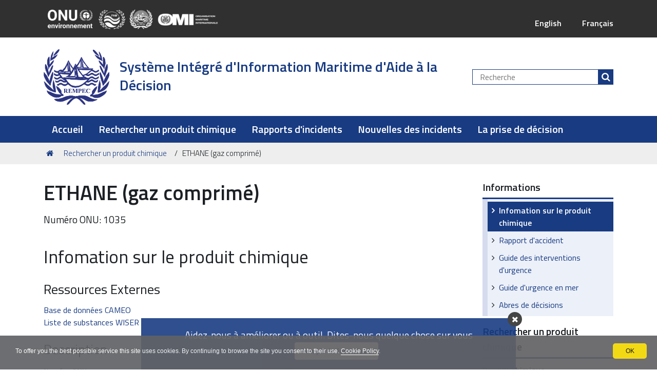

--- FILE ---
content_type: text/html;charset=utf-8
request_url: https://midsis.rempec.org/fr/rechercher-un-produit-chimique/ethane-gaz-comprime?set_language=fr
body_size: 10698
content:
<!DOCTYPE html>
<html xmlns="http://www.w3.org/1999/xhtml" lang="fr" xml:lang="fr">
  <head><meta http-equiv="Content-Type" content="text/html; charset=UTF-8" /><link rel="alternate" hreflang="en" href="https://midsis.rempec.org/en/find-chemical/ethane-compressed-gas" /><link rel="alternate" hreflang="fr" href="https://midsis.rempec.org/fr/rechercher-un-produit-chimique/ethane-gaz-comprime" /><link rel="canonical" href="https://midsis.rempec.org/fr/rechercher-un-produit-chimique/ethane-gaz-comprime" /><link rel="search" href="https://midsis.rempec.org/fr/@@search" title="Recherche dans ce site" /><link rel="stylesheet" type="text/css" href="https://midsis.rempec.org/++plone++production/++unique++2021-10-20T15:06:37.428359/default.css" data-bundle="production" /><link rel="stylesheet" type="text/css" href="https://midsis.rempec.org/++plone++static/++unique++2019-01-08%2019%3A06%3A58/plone-compiled.css" data-bundle="plone" /><link rel="stylesheet" type="text/css" href="https://midsis.rempec.org/++theme++rempec.midsistheme2020/css/rempec-midsistheme2020-bundle.css?version=2021-10-19%2014%3A13%3A19.635049" data-bundle="rempec-midsistheme2020-css-bundle" /><link rel="stylesheet" type="text/css" href="https://midsis.rempec.org/++plone++rer.cookieconsent/++unique++2020-12-18%2010%3A06%3A13.814996/cookiepolicy.css" data-bundle="rer.cookieconsent-bundle" /><link rel="stylesheet" type="text/css" href="https://midsis.rempec.org/++plone++patternslib/++unique++2019-11-15%2015%3A51%3A16.449116/bundle-leaflet-compiled.css" data-bundle="bundle-leaflet" /><link rel="stylesheet" type="text/css" href="https://midsis.rempec.org/++plone++rempec.midsis.core/++unique++2022-12-20%2014%3A46%3A02.652065/css/rempec-midsis-core-chemical-bundle-compiled.min.css" data-bundle="rempec-midsis-core-chemical-bundle" /><link rel="stylesheet" type="text/css" href="https://midsis.rempec.org/++theme++rempec.midsistheme2020/css/fontawesome.css?version=2021-10-19%2014%3A13%3A19.631049" data-bundle="fontawesome" /><script type="text/collective.jsconfiguration.xml" id="cookieconsent-banner-configuration-label"><banner-configuration>
    <accept>OK</accept>
	<reject>Reject</reject>
</banner-configuration>
</script><script type="text/collective.jsconfiguration.json" id="cookieconsent-banner-configuration">{"accept_on_click": true, "cookie_consent_configuration": [{"lang": "en", "privacy_link_url": "https://midsis.rempec.org/en/privacy", "text": "To offer you the best possible service this site uses cookies. By continuing to browse the site you consent to their use. <a href=\"https://midsis.rempec.org/en/privacy\">Cookie Policy</a>."}, {"lang": "fr", "privacy_link_url": "https://midsis.rempec.org/fr/privacy", "text": "To offer you the best possible service this site uses cookies. By continuing to browse the site you consent to their use. <a href=\"https://midsis.rempec.org/fr/privacy\">Cookie Policy</a>."}], "dashboard_url": "https://midsis.rempec.org/fr/@@optout-dashboard", "optout_configuration": [], "here_url": "https://midsis.rempec.org/fr/rechercher-un-produit-chimique/ethane-gaz-comprime", "portal_url": "https://midsis.rempec.org", "actual_url": "https://midsis.rempec.org/fr/rechercher-un-produit-chimique/ethane-gaz-comprime", "portal_path": "/"}</script><script type="text/javascript">PORTAL_URL = 'https://midsis.rempec.org';</script><script type="text/javascript" src="https://midsis.rempec.org/++plone++production/++unique++2021-10-20T15:06:37.428359/default.js" data-bundle="production"></script><script type="text/javascript" src="https://midsis.rempec.org/++plone++static/++unique++2019-01-08%2019%3A06%3A58/plone-compiled.min.js" data-bundle="plone"></script><script type="text/javascript" src="https://midsis.rempec.org/++plone++rer.cookieconsent/++unique++2020-12-18%2010%3A06%3A13.814996/cookiepolicy.js" data-bundle="rer.cookieconsent-bundle"></script><script type="text/javascript" src="https://midsis.rempec.org/++plone++patternslib/++unique++2019-11-15%2015%3A51%3A16.449116/bundle-leaflet-compiled.min.js" data-bundle="bundle-leaflet"></script><script type="text/javascript" src="https://midsis.rempec.org/++plone++patternslib/++unique++2019-11-15%2015%3A51%3A16.457116/patterns-compiled.min.js" data-bundle="patterns"></script><script type="text/javascript" src="https://midsis.rempec.org/++plone++rempec.midsistheme2020/++unique++2021-10-19%2014%3A13%3A19.599049/rempec-midsistheme2020-bottom-banner-bundle-compiled.min.js" data-bundle="rempec-midsistheme2020-bottom-banner-bundle"></script><script type="text/javascript" src="https://midsis.rempec.org/++plone++rempec.midsis.core/++unique++2022-12-20%2014%3A46%3A02.652065/js/rempec-midsis-core-chemical-bundle-compiled.min.js" data-bundle="rempec-midsis-core-chemical-bundle"></script><script type="text/javascript" src="https://midsis.rempec.org/++plone++rempec.midsistheme2020/++unique++2021-10-19%2014%3A13%3A19.599049/rempec-midsistheme2020-bundle-compiled.min.js" data-bundle="rempec-midsistheme2020-js-bundle"></script><script type="text/javascript" src="https://midsis.rempec.org/++plone++rempec.midsis.core/++unique++2022-12-20%2014%3A46%3A01.836065/js/decision-tree-bundle-compiled.min.js" data-bundle="rempec-midsis-core-decision-tree-bundle"></script>
    <title>ETHANE (gaz comprimé) — Système Intégré d'Information Maritime d'Aide à la Décision</title>
    <link rel="shortcut icon" type="image/x-icon" href="/++theme++rempec.midsistheme2020/favicon.ico" />

    <link rel="apple-touch-icon" href="/++theme++rempec.midsistheme2020/apple-touch-icon.png" />
    <link rel="apple-touch-icon-precomposed" sizes="144x144" href="/++theme++rempec.midsistheme2020/apple-touch-icon-144x144-precomposed.png" />
    <link rel="apple-touch-icon-precomposed" sizes="114x114" href="/++theme++rempec.midsistheme2020/apple-touch-icon-114x114-precomposed.png" />
    <link rel="apple-touch-icon-precomposed" sizes="72x72" href="/++theme++rempec.midsistheme2020/apple-touch-icon-72x72-precomposed.png" />
    <link rel="apple-touch-icon-precomposed" sizes="57x57" href="/++theme++rempec.midsistheme2020/apple-touch-icon-57x57-precomposed.png" />
    <link rel="apple-touch-icon-precomposed" href="/++theme++rempec.midsistheme2020/apple-touch-icon-precomposed.png" />

    <!-- <script src="https://use.fontawesome.com/22e75ec526.js"></script> -->

    <link href="https://fonts.googleapis.com/css?family=Titillium+Web:300,400,600" rel="stylesheet" />

  <meta name="DC.date.modified" content="2023-01-23T11:15:15+00:00" /><meta name="DC.format" content="text/plain" /><meta name="DC.type" content="Produit chimique" /><meta name="DC.date.created" content="2020-12-09T11:32:18+00:00" /><meta name="DC.language" content="fr" /><meta content="summary" name="twitter:card" /><meta content="MIDSIS-TROCS" property="og:site_name" /><meta content="ETHANE (gaz comprimé)" property="og:title" /><meta content="website" property="og:type" /><meta content="" property="og:description" /><meta content="https://midsis.rempec.org/fr/rechercher-un-produit-chimique/ethane-gaz-comprime" property="og:url" /><meta content="https://midsis.rempec.org/@@site-logo/logo_rempec_128x117.png" property="og:image" /><meta content="image/png" property="og:image:type" /><meta name="viewport" content="width=device-width, initial-scale=1.0" /><meta name="generator" content="Plone - http://plone.com" /></head>
  <body id="visual-portal-wrapper" class="frontend icons-on portaltype-chemical section-rechercher-un-produit-chimique site-fr subsection-ethane-gaz-comprime template-chemical_view thumbs-on userrole-anonymous viewpermission-view" dir="ltr" data-i18ncatalogurl="https://midsis.rempec.org/plonejsi18n" data-view-url="https://midsis.rempec.org/fr/rechercher-un-produit-chimique/ethane-gaz-comprime" data-pat-plone-modal="{&quot;actionOptions&quot;: {&quot;displayInModal&quot;: false}}" data-pat-relateditems="{&quot;favorites&quot;: [{&quot;path&quot;: &quot;/midsis_rempec_org/fr/rechercher-un-produit-chimique&quot;, &quot;title&quot;: &quot;Current Content&quot;}, {&quot;path&quot;: &quot;/midsis_rempec_org/fr&quot;, &quot;title&quot;: &quot;Start Page&quot;}, {&quot;path&quot;: &quot;/midsis_rempec_org/fr/assets&quot;, &quot;title&quot;: &quot;Fichier et images&quot;}]}" data-portal-url="https://midsis.rempec.org" data-pat-pickadate="{&quot;date&quot;: {&quot;selectYears&quot;: 200}, &quot;time&quot;: {&quot;interval&quot;: 5 } }" data-base-url="https://midsis.rempec.org/fr/rechercher-un-produit-chimique/ethane-gaz-comprime">

    


    <header id="portal-top">
      <div class="skip-link-wrapper">
    <a accesskey="2" class="skip-link skip-link-content" href="#content"><span> Passer au contenu </span></a>
    <a accesskey="6" class="skip-link skip-link-navigation" href="#portal-mainnavigation"><span> Passer à la navigation </span></a>
</div>


<div id="header-banner">
    <div class="header-banner-inner">
        <div class="header-banner-second-link">     
			<!-- Add UN, MAP, IMO logo to the top header  -->
			<div id="top-header-custom-logo">
				
					
						<img src="++theme++rempec.midsistheme2020/images/logo-header-midsis-fr.png" class="img-responsive img-full" alt="Image d'en-tête" />
					
				
			</div>
			
			<div class="top-header-custom-info">
				<ul id="languageselector"><li class="language-en">
        <a href="https://midsis.rempec.org/@@multilingual-selector/a194bb022cf3444e98cbe6a1c82951b0/en?set_language=en" title="English">English</a>
    </li><li class="currentLanguage language-fr">
        <a href="https://midsis.rempec.org/@@multilingual-selector/a194bb022cf3444e98cbe6a1c82951b0/fr?set_language=fr" title="Français">Français</a>
    </li></ul>
				
			</div>
		</div>
	</div>
</div>
<div id="portal-header"><a id="portal-logo" title="Système Intégré d'Information Maritime d'Aide à la Décision" href="https://midsis.rempec.org/fr">
     <img alt="MIDSIS-TROCS" title="MIDSIS-TROCS" src="https://midsis.rempec.org/@@site-logo/logo_rempec_128x117.png" /><span class="d-none d-lg-block">Système Intégré d'Information Maritime d'Aide à la Décision</span><span class="d-block d-lg-none">MIDSIS-TROCS</span></a><div class="search-social-wrapper no-social-links"><div id="portal-searchbox">

    <form id="searchGadget_form" action="https://midsis.rempec.org/fr/@@search" role="search" data-pat-livesearch="ajaxUrl:https://midsis.rempec.org/fr/@@ajax-search" class="">

        <div class="LSBox">
        <label class="hiddenStructure" for="searchGadget">Chercher par</label>

        <input name="SearchableText" type="text" size="18" id="searchGadget" title="Recherche" placeholder="Recherche" class="searchField" />

        <button class="search-button" type="submit" title="Rechercher" aria-label="Rechercher"></button>

        </div>
    </form>

</div><button id="search-toggle" aria-controls="portal-searchbox" aria-label="Apri/chiudi ricerca" title="Apri/chiudi ricerca"><span class="icon"></span><span class="sr-only">SEARCH</span></button><div class="plone-navbar-header"><button type="button" class="plone-navbar-toggle" aria-controls="portal-languageselector" data-target="#portal-globalnav-collapse" aria-expanded="false"><span class="sr-only">Toggle navigation</span><span class="icon-bar"></span><span class="icon-bar"></span><span class="icon-bar"></span></button></div></div></div>

    </header>

    <div id="portal-mainnavigation"><div class="container">
	
	  
		  <nav class="plone-navbar navbar" id="portal-globalnav-wrapper">
		    <div class="container">
		
<!-- 		      <div class="plone-navbar-header navbar-header">
		        <button type="button" class="plone-navbar-toggle navbar-toggle collapsed" data-toggle="collapse" data-target="#portal-globalnav-collapse #portal-languageselector" aria-expanded="false">
		          <span class="sr-only">Toggle navigation</span>
		          <span class="icon-bar"></span>
		          <span class="icon-bar"></span>
		          <span class="icon-bar"></span>
		        </button>
		      </div> -->
		
		      <div class="plone-collapse plone-navbar-collapse collapse navbar-collapse" id="portal-globalnav-collapse">
		        <ul id="portal-globalnav" class="plone-nav plone-navbar-nav navTreeRoot nav navbar-nav">
		            
		              <li id="portaltab-index_html" class="menu-position-1">
		                  
		                  <a href="https://midsis.rempec.org/fr" title="" class="no-dropdown">Accueil</a>
		
		                  
		              </li>
		            
		              <li id="portaltab-rechercher-un-produit-chimique" class="menu-position-2 selected active">
		                  
		                  <a href="https://midsis.rempec.org/fr/rechercher-un-produit-chimique" title="" class="no-dropdown state-published">Rechercher un produit chimique</a>
		
		                  
		              </li>
		            
		              <li id="portaltab-rapports-dincidents" class="menu-position-3">
		                  
		                  <a href="https://midsis.rempec.org/fr/rapports-dincidents" title="" class="no-dropdown state-published">Rapports d'incidents</a>
		
		                  
		              </li>
		            
		              <li id="portaltab-nouvelles-des-incidents" class="menu-position-4">
		                  
		                  <a href="https://midsis.rempec.org/fr/nouvelles-des-incidents" title="" class="no-dropdown state-published">Nouvelles des incidents</a>
		
		                  
		              </li>
		            
		              <li id="portaltab-la-prise-de-decision" class="menu-position-5">
		                  
		                  <a href="https://midsis.rempec.org/fr/la-prise-de-decision" title="" class="no-dropdown state-published">La prise de décision</a>
		
		                  
		              </li>
		            
		        </ul>
		      </div>
		    </div>
		  </nav>
	
	
</div>
</div>

    <aside id="global_statusmessage">
      

      <div>
      </div>
    </aside>

    <div id="viewlet-above-content"><nav id="portal-breadcrumbs" class="plone-breadcrumb">
  <div class="container">
    <span id="breadcrumbs-you-are-here" class="hiddenStructure">Vous êtes ici :</span>
    <ol aria-labelledby="breadcrumbs-you-are-here">
      <li id="breadcrumbs-home">
        <a href="https://midsis.rempec.org/fr">Accueil</a>
      </li>
      <li id="breadcrumbs-1">
        
          <a href="https://midsis.rempec.org/fr/rechercher-un-produit-chimique">Rechercher un produit chimique</a>
          
        
      </li>
      <li id="breadcrumbs-2">
        
          
          <span id="breadcrumbs-current">ETHANE (gaz comprimé)</span>
        
      </li>
    </ol>
  </div>
</nav>

<div id="bottom-banner" class="bottom-banner" style="display: none; bottom: -800px;" data-cookiename="bottom-banner" data-expiration="2026-02-20T14:15:37Z">
    <div class="container">
        <div class="row justify-content-center">
            <div class="col-sm-8">
                <div class="banner-content">
                    <p class="banner-text">Aidez-nous à améliorer ou à outil. Dites-nous quelque chose sur vous
                        <a class="plone-btn plone-btn-large btn-white ml-5 font-weight-bold banner-action" href="https://midsis.rempec.org/en/tell-us-something-about-you">Remplir le formulaire</a></p><span class="banner-close"><em class="fa fa-times" aria-hidden="true"></em></span>
                </div>
            </div>
        </div>
    </div>
    
        <script type="text/javascript" src="https://midsis.rempec.org/++plone++rempec.midsistheme2020/++unique++2021-10-19%2014%3A13%3A19.599049/rempec-midsistheme2020-bottom-banner-bundle-compiled.min.js" data-bundle="rempec-midsistheme2020-bottom-banner-bundle"></script>
    
</div>
</div>

    <div id="column-wrapper" class="with-column-two"><div class="row"><article id="portal-column-content"><div>


        

        <article id="content">

          

          <header>
            <div id="viewlet-above-content-title"><span id="social-tags-body" style="display: none" itemscope="" itemtype="http://schema.org/WebPage">
  <span itemprop="name">ETHANE (gaz comprimé)</span>
  <span itemprop="description"></span>
  <span itemprop="url">https://midsis.rempec.org/fr/rechercher-un-produit-chimique/ethane-gaz-comprime</span>
  <span itemprop="image">https://midsis.rempec.org/@@site-logo/logo_rempec_128x117.png</span>
</span>
</div>
            
        
            <h1 class="documentFirstHeading">
                ETHANE (gaz comprimé)
            </h1>
            <p class="text-big">
                
                    Numéro ONU: 1035
                
                
            </p>
        
    
            <div id="viewlet-below-content-title"></div>

            
        
            
        
    
          </header>

          <div id="viewlet-above-content-body">
</div>
          <div id="content-core">
            
        
            <div class="pat-autotoc autotabs" data-pat-autotoc="appendTo:#chemical-autotoc-menu;section:fieldset;levels:legend;">
                <fieldset>
                    <legend>
                        Infomation sur le produit chimique
                    </legend>
                    
                        <div>
                            <h2>
                                Infomation sur le produit chimique
                            </h2>
                            
                                <h3>
                                    Ressources Externes
                                </h3>
                                
                                    <a href="http://cameochemicals.noaa.gov/search/chemicals_for_unna?unna=1035" title="Base de données CAMEO">Base de données CAMEO</a>
                                    <br />
                                
                                    <a href="http://webwiser.nlm.nih.gov/knownSubstanceSearch.do?method=search&amp;currentSearchText=&amp;currentSearchBy=UN_NA&amp;currentGoToItem=1&amp;currentPageSize=20&amp;appMode=3&amp;searchBy=UN_NA&amp;searchText=1035&amp;Search=Search&amp;goToItem=1&amp;pageSize=20" title="Liste de substances WISER">Liste de substances WISER</a>
                                    
                                
                            
                            <h3>
                                Description
                            </h3>
                            <div class="table-container"><table class="table table-simple table-accident-info with-empty-text">
                                <colgroup width="450px"></colgroup>
                                <colgroup></colgroup>
                                <tbody>
                                    <tr>
                                        <td><strong data-html="true">Numéro ONU</strong></td>
                                        <td>1035</td>
                                    </tr>
                                    
                                    
                                </tbody>
                            </table></div>
                            <h3>
                                Donnée physique de produit chimique
                            </h3>
                            <div class="table-container"><table class="table table-simple table-accident-info with-empty-text">
                                <colgroup width="450px"></colgroup>
                                <colgroup></colgroup>
                                <tbody>
                                    <tr>
                                        <td><strong data-html="true">Etat physique(20°C)</strong></td>
                                        <td>Gaz</td>
                                    </tr>
                                    
                                    
                                    <tr>
                                        <td><strong data-toggle="tooltip" data-placement="top" data-html="true" title="Ratio de la masse d'un solide ou d'un liquide &amp;agrave; la masse d'un volume &amp;eacute;gal d'eau.&lt;br /&gt;D &amp;lt; 1 = flotte&lt;br /&gt;D &amp;gt; 1 = coule">Densité (kg/m3)</strong></td>
                                        <td class="td-with-table">
                                            <div class="table-container"><table class="table-borderless table-in-table mb-0">
                                                <tbody>
                                                    
                                                        
                                                            <tr>
                                                                <td>
                                                                    1.342 [Kg/m³]
                                                                    à une température de
                                                                    20°C
                                                                </td>
                                                            </tr>
                                                        
                                                    
                                                    
                                                </tbody>
                                            </table></div>
                                        </td>
                                    </tr>
                                    
                                    <tr>
                                        <td><strong data-toggle="tooltip" data-placement="top" data-html="true" title="La somme des masses de tous les atomes pr&amp;eacute;sents dans une mol&amp;eacute;cule.">Masse molaire (g/mol)</strong></td>
                                        <td>30.07</td>
                                    </tr>
                                    <tr>
                                        <td><strong data-html="true">Densité de gaz (kg/m3)</strong></td>
                                        <td>1.342</td>
                                    </tr>
                                    
                                    
                                    <tr>
                                        <td><strong data-toggle="tooltip" data-placement="top" data-html="true" title="Cat&amp;eacute;gorie X:&lt;br /&gt;&lt;br /&gt;Substances liquides nocives qui si rejet&amp;eacute;es en mer peuvent repr&amp;eacute;senter un danger important pour les ressources marines ou sur la sant&amp;eacute; humaine justifiant ainsi une interdiction de rejeter dans l'environnement.&lt;br /&gt;&lt;br /&gt;Cat&amp;eacute;gorie Y:&lt;br /&gt;&lt;br /&gt;Substances liquides nocives qui si rejet&amp;eacute;es en mer peuvent repr&amp;eacute;senter un danger pour les ressources marines, sur la sant&amp;eacute; humaine ou peuvent causer des dommages sur les installations ou autre utilisation l&amp;eacute;gitime de la mer justifiant ainsi une limitation de la qualit&amp;eacute; et des quantit&amp;eacute;s pouvant &amp;ecirc;tre rejeter dans l'environnement marin.&lt;br /&gt;&lt;br /&gt;Cat&amp;eacute;gorie Z:&lt;br /&gt;&lt;br /&gt;La temp&amp;eacute;rature maximale &amp;agrave; laquelle la phase liquide d'une substance existe en &amp;eacute;quilibre avec sa phase gazeuse. Au del&amp;agrave; du point d'&amp;eacute;bullition, un liquide se vaporise compl&amp;egrave;tement. Au point d'&amp;eacute;bullition, la pression de vapeur d'un liquide est &amp;eacute;gale &amp;agrave; la pression atmosph&amp;eacute;rique. Le point d'&amp;eacute;bullition d&amp;eacute;pend de la composition chimique et de la pression. Lorsque la pression augmente, le point d'&amp;eacute;bullition d'une substance augmente &amp;eacute;galement.">Point d'ébulition (°C)</strong></td>
                                        <td>-8.4</td>
                                    </tr>
                                    <tr>
                                        <td><strong data-toggle="tooltip" data-placement="top" data-html="true" title="La temp&amp;eacute;rature &amp;agrave; laquelle la phase solide et liquide d'une substance existe en &amp;eacute;quilibre. Le point de fusion d&amp;eacute;pend de la composition chimique et de la pression.">Point de fusion (°C)</strong></td>
                                        <td>-183</td>
                                    </tr>
                                    
                                    
                                    
                                    
                                    
                                    <tr>
                                        <td><strong data-toggle="tooltip" data-placement="top" data-html="true" title="Pression &amp;agrave; laquelle un liquide et sa vapeur sont en &amp;eacute;quilibre pour une temp&amp;eacute;rature donn&amp;eacute;e. Les liquides avec une pression de vapeur &amp;eacute;lev&amp;eacute;e s'&amp;eacute;vaporent rapidement.">Pression de vapeur</strong></td>
                                        <td class="td-with-table">
                                            <div class="table-container"><table class="table-borderless table-in-table mb-0">
                                                <tbody>
                                                    
                                                        <tr>
                                                            <td>
                                                                3850000 [Pa]
                                                                à une température de
                                                                20°C
                                                            </td>
                                                        </tr>
                                                    
                                                </tbody>
                                            </table></div>
                                        </td>
                                    </tr>
                                    
                                    <tr>
                                        <td><strong data-toggle="tooltip" data-placement="top" data-html="true" title="Temp&amp;eacute;rature minimale &amp;agrave; laquelle une substance chimique va s'enflammer sans la pr&amp;eacute;sence d'une source d'ignition (ex. flammes ou &amp;eacute;tincelles).">Température d'inflammation (°C)</strong></td>
                                        <td>515</td>
                                    </tr>
                                    
                                    
                                    
                                    <tr>
                                        <td><strong data-toggle="tooltip" data-placement="top" data-html="true" title="La plus faible concentration d'une substance dans l'air qui prendra feu si elle est expos&amp;eacute;e &amp;agrave; une source d'ignition.">Limite inférieure d’explosivité  (LIE) (volume %) </strong></td>
                                        <td>2.9</td>
                                    </tr>
                                    <tr>
                                        <td><strong data-toggle="tooltip" data-placement="top" data-html="true" title="La concentration la plus &amp;eacute;lev&amp;eacute;e d'une substance dans l'air qui prendra feu si elle est expos&amp;eacute;e &amp;agrave; une source d'ignition.">Limite  supérieur d'explosivité (LSE) (volume %)</strong></td>
                                        <td>13</td>
                                    </tr>
                                    
                                    
                                    
                                    
                                    
                                    
                                    
                                    
                                </tbody>
                            </table></div>
                        </div>
                        <div>
                            <h3>
                                Comportement en mer
                            </h3>
                            <div class="table-container"><table class="table table-simple table-accident-info with-empty-text">
                                <colgroup width="450px"></colgroup>
                                <colgroup></colgroup>
                                <tbody>
                                    
                                    
                                    
                                    
                                    
                                    
                                    
                                </tbody>
                            </table></div>
                        </div>
                        <div>
                            <h3>
                                Donnée supplémentaire
                            </h3>
                            <div class="table-container"><table class="table table-simple table-accident-info with-empty-text">
                                <colgroup width="450px"></colgroup>
                                <colgroup></colgroup>
                                <tbody>
                                    <tr>
                                        <td><strong data-html="true">Couleur</strong></td>
                                        <td>incolore</td>
                                    </tr>
                                    <tr>
                                        <td><strong data-html="true">Odeur</strong></td>
                                        <td>douce odeur d'essence</td>
                                    </tr>
                                    
                                    
                                    
                                    
                                </tbody>
                            </table></div>
                        </div>
                        <div>
                            <h3>
                                Données de transport
                            </h3>
                            <div class="table-container"><table class="table table-simple table-accident-info with-empty-text">
                                <colgroup width="450px"></colgroup>
                                <colgroup></colgroup>
                                <tbody>
                                    <tr>
                                        <td><strong data-html="true">Mode de transport</strong></td>
                                        <td>Gaz,Colis</td>
                                    </tr>
                                    
                                    
                                    <tr>
                                        <td><strong data-html="true">groupe de cargo</strong></td>
                                        <td>31</td>
                                    </tr>
                                    <tr>
                                        <td><strong data-html="true">Statut</strong></td>
                                        <td>liq.compr.gas</td>
                                    </tr>
                                    <tr>
                                        <td><strong data-html="true">Température</strong></td>
                                        <td>-89°</td>
                                    </tr>
                                    <tr>
                                        <td><strong data-html="true">Pression (Pa)</strong></td>
                                        <td>pressurisé</td>
                                    </tr>
                                    
                                    <tr>
                                        <td><strong data-html="true">Nom de famille</strong></td>
                                        <td>paraffines</td>
                                    </tr>
                                    <tr>
                                        <td><strong data-html="true"> Classe OMI</strong></td>
                                        <td>2(2.1)</td>
                                    </tr>
                                </tbody>
                            </table></div>
                        </div>
                        <div>
                            <h3>
                                Reactivité donnée
                            </h3>
                            <div class="table-container"><table class="table table-simple table-accident-info with-empty-text">
                                <colgroup width="450px"></colgroup>
                                <colgroup></colgroup>
                                <tbody>
                                    <tr>
                                        <td><strong data-html="true">Eau</strong></td>
                                        <td>Non</td>
                                    </tr>
                                    
                                    
                                    
                                    
                                    <tr>
                                        <td><strong data-html="true">électricité statique</strong></td>
                                        <td>Oui</td>
                                    </tr>
                                    
                                    
                                    
                                    
                                    
                                </tbody>
                            </table></div>
                        </div>
                        <div>
                            <h3>
                                Gesamp profile risque
                            </h3>
                            <div class="table-container"><table class="table table-simple table-accident-info with-empty-text">
                                <colgroup width="450px"></colgroup>
                                <colgroup></colgroup>
                                <tbody>
                                    
                                    
                                    
                                    
                                    
                                    
                                    
                                    
                                    
                                    
                                    
                                    
                                    
                                    
                                    
                                </tbody>
                            </table></div>
                        </div>
                        <div>
                            <h3>
                                Seuil de toxicité humaine
                            </h3>
                            <div class="table-container"><table class="table table-simple table-accident-info mb-0 with-empty-text">
                                <colgroup width="40%"></colgroup>
                                <colgroup></colgroup>
                                <tbody>
                                    
                                    
                                    
                                    
                                    
                                    
                                    
                                    <tr>
                                        <td><strong data-toggle="tooltip" data-placement="top" data-html="true" title="Concentration a&amp;eacute;rienne d'une substance au del&amp;agrave; de laquelle il est attendu que la population g&amp;eacute;n&amp;eacute;rale, incluant les individus les plus susceptibles, puisse ressentir un certain inconfort, des irritations ou autres effets l&amp;eacute;gers. Cependant, ces effets sont temporaires et r&amp;eacute;versibles lorsque l'exposition se termine.">TEEL-1 (mg/m3)</strong></td>
                                        <td>3000 ppm</td>
                                    </tr>
                                    <tr>
                                        <td><strong data-toggle="tooltip" data-placement="top" data-html="true" title="Concentration a&amp;eacute;rienne d'une substance au del&amp;agrave; de laquelle il est attendu que la population g&amp;eacute;n&amp;eacute;rale, incluant les individus les plus susceptibles, puisse ressentir des effets n&amp;eacute;fastes sur leur sant&amp;eacute; qui soient non r&amp;eacute;versibles, de longue dur&amp;eacute;e ou qui peuvent affecter leur habilit&amp;eacute; &amp;agrave; s'&amp;eacute;chapper.">TEEL-2 (mg/m3)</strong></td>
                                        <td>5000 ppm</td>
                                    </tr>
                                    <tr>
                                        <td><strong data-toggle="tooltip" data-placement="top" data-html="true" title="Concentration a&amp;eacute;rienne d'une substance au del&amp;agrave; de laquelle il est attendu que la population g&amp;eacute;n&amp;eacute;rale, incluant les individus les plus susceptibles, puisse ressentir des effets s&amp;eacute;v&amp;egrave;res sur leur sant&amp;eacute; incluant la mort.">TEEL-3 (mg/m3)</strong></td>
                                        <td>25000 ppm</td>
                                    </tr>
                                </tbody>
                            </table></div>
                            
                        </div>
                        <div>
                            <h3>
                                Ecotoxicité
                            </h3>
                            <div class="table-container"><table class="table table-simple table-accident-info mb-0 with-empty-text">
                                <colgroup width="450px"></colgroup>
                                <colgroup></colgroup>
                                <tbody>
                                    
                                    
                                    
                                    
                                    
                                    
                                    
                                    
                                </tbody>
                            </table></div>
                        </div>
                    
                </fieldset>
                <fieldset>
                    <legend>
                        Rapport d'accident
                    </legend>
                    <div>
                        <h2>
                            Rapport d'accident
                        </h2>
                        
                        
                        
                            <p>
                                Pas de rapports d'incident disponnible
                            </p>
                        
                    </div>
                </fieldset>
                <fieldset>
                    <legend>
                        Guide des interventions d'urgence
                    </legend>
                    <div>
                        <h2>
                            Guide des interventions d'urgence
                        </h2>
                        
                            <p>
                                Numéro guide:
                                <a href="https://www.rempec.org/en/knowledge-centre/online-catalogue/guide-115.pdf" title="">
                                    <strong>115</strong>
                                </a>
                            </p>
                            <p><a href="https://wwwapps.tc.gc.ca/saf-sec-sur/3/erg-gmu/erg/guidepage.aspx/guide115" target="_blank" title="Voir le guide">Voir le guide</a>
                                
                            </p>
                        
                        
                    </div>
                </fieldset>
                <fieldset>
                    <legend>
                        Guide d'urgence en mer
                    </legend>
                    <div>
                        <h2>
                            Guide d'urgence en mer
                        </h2>
                        
                            <h3>
                                Programme d'urgence: 2-07</h3>
                            
                                <p>GAZ LIQUEFIES INFLAMMABLES</p>
                            

                            <h3>
                                Procédures d'urgence
                            </h3>
                            
                            <div>
                                <h3>
                                    Action
                                </h3>
                                <p>Éviter tout contact avec la peau.&#13;<br />Éviter toutes les sources d'inflammation (telles que flammes nues, ampoules d'éclairage non protégées, outils à main électriques).</p>
                            </div>
                            <div>
                                <h3>
                                    déverssement sur le pont
                                </h3>
                                <p>Si possible, arrêter la fuite.  Laisser le liquide déversé s'évaporer.</p>
                            </div>
                            <div>
                                <h3>
                                    éverssement sous le pont
                                </h3>
                                <p>Aérer suffisamment.&#13;<br />Si possible, arrêter la fuite.  Laisser le liquide déversé s'évaporer.</p>
                            </div>
                            <div>
                                <h3>
                                    Feu sur le pont
                                </h3>
                                <p>Utiliser de l'eau pulvérisée, de la mousse ou une poudre chimique en se tenant aussi loin que possible.&#13;<br />Refroidir les récipients avoisinants avec d'abondantes quantités d'eau.  Mettre en sécurité les récipients intacts refroidis.</p>
                            </div>
                            <div>
                                <h3>
                                    Feu sous le pont
                                </h3>
                                <p>Fermer les écoutilles; utiliser l'installation fixe de lutte contre l'incendie du navire.  Autrement, mêmes mesures que "sur le pont ".</p>
                            </div>

                            
                                <h3>
                                    Equippement spécial à transporter
                                </h3>
                                <p>Gants de protection.&#13;<br />Appareils respiratoires autonomes.&#13;<br />Jets diffuseurs.</p>
                            

                            
                                <h3>
                                    Remarque par n° ONU
                                </h3>
                                <p> ACETYLENE DISSOUS  (n° ONU: 1072)	&#13;<br />Attention!  Les récipients qui ont été exposés à la chaleur présentent un risque d'explosion et devraient être jetés à la mer.</p>
                            
                        
                        
                    </div>
                </fieldset>
                <fieldset>
                    <legend>
                        Abres de décisions
                    </legend>
                    <div>
                        <h2>
                            Abres de décisions
                        </h2>
                        
                        
                            <p>
                                Pas d'arbre de décision  disponible
                            </p>
                        
                    </div>
                </fieldset>
            </div>
            <p id="empty-table-text" class="empty-table-text">
                Pas de donnée supplémentaire
            </p>
        

        <script>
            // set empty text
            $.each($('table.with-empty-text tbody'), function(index, el) {
                if (!$.trim($(el).html())) {
                    $(el).parent().replaceWith($('#empty-table-text').clone().show());
                }
            });
        </script>
    
          </div>
          <div id="viewlet-below-content-body"></div>

          
        </article>

        


      </div><footer>
        <div id="viewlet-below-content">

    <div class="visualClear"><!-- --></div>

    <div class="documentActions">
        

        

    </div>


<div class="documentByLine" id="plone-document-byline">
  

  
  

  <span class="documentModified">
    <span>Dernière modification</span>
    <span class="pat-moment" data-pat-moment="format:calendar;">2023-01-23T11:15:15+00:00</span>
  </span>
  

  

  

  

</div>







</div>
      </footer></article><aside id="portal-column-two">
        
            
                <div class="portlet countryProfileNav" role="navigation">
                    <nav class="countryProfileContent">
                        <ul class="navTree navTreeLevel0">
                            <li class="navTreeItem navTreeTopNode">
                                Informations
                            </li>
                        </ul>
                        <div id="chemical-autotoc-menu"></div>
                    </nav>
                </div>
                
                    
<div class="portletWrapper" id="[base64]" data-portlethash="706c6f6e652e7269676874636f6c756d6e0a636f6e746578740a2f6d69647369735f72656d7065635f6f72672f66722f726563686572636865722d756e2d70726f647569742d6368696d697175650a66696e642d6368656d6963616c73"><aside id="rempec-midsis-find-chemicals-portlet" class="portlet portletRempecMidsisFindChemicals">
	<script>
		function findAccidentsShowLoader () {
			var $loader = $('.plone-loader');
			if ($loader) {
				$loader.show();
			}
		}
	</script>
	<header class="portletHeader">Rechercher un produit chimique</header>
	<form class="pat-livesearch my-3" data-pat-livesearch="ajaxUrl:https://midsis.rempec.org/fr/rechercher-un-produit-chimique/ethane-gaz-comprime/@@render-portlet;perPage:1000;minimumInputLength:2;itemTemplate:&lt;li class='search-result &lt;%- state %&gt;' onclick='findChemicalShowLoader()'&gt;&lt;h4 class='title'&gt;&lt;a href='&lt;%- url %&gt;' onclick='findChemicalShowLoader()'&gt;&lt;%- title %&gt;&lt;/a&gt;&lt;/h4&gt;&lt;p class='description'&gt;&lt;%- description %&gt;&lt;/p&gt;&lt;/li&gt;">
		<label for="chemical">Produit chimique</label>
		<input class="searchField" id="chemical" name="chemical" type="text" size="15" title="Recherche d'un produit choimique par le nom" placeholder="Nom du produit chimique" />
		<input name="ajax_load" type="hidden" value="1" />
		<input name="portlethash" type="hidden" value="706c6f6e652e7269676874636f6c756d6e0a636f6e746578740a2f6d69647369735f72656d7065635f6f72672f66722f726563686572636865722d756e2d70726f647569742d6368696d697175650a66696e642d6368656d6963616c73" />
	</form>
	<form class="pat-livesearch mb-3" data-pat-livesearch="ajaxUrl:https://midsis.rempec.org/fr/rechercher-un-produit-chimique/ethane-gaz-comprime/@@render-portlet;perPage:1000;minimumInputLength:2;itemTemplate:&lt;li class='search-result &lt;%- state %&gt;' onclick='findChemicalShowLoader()'&gt;&lt;h4 class='title'&gt;&lt;a href='&lt;%- url %&gt;' onclick='findChemicalShowLoader()'&gt;&lt;%- title %&gt;&lt;/a&gt;&lt;/h4&gt;&lt;p class='description'&gt;&lt;%- description %&gt;&lt;/p&gt;&lt;/li&gt;">
		<label for="un_number">Numéro ONU</label>
		<input class="searchField" id="un_number" name="un_number" type="text" size="15" title="Recherche d'un produit chimique par le numéro ONU" placeholder="Produit chimique numéro UNU" />
		<input name="ajax_load" type="hidden" value="1" />
		<input name="portlethash" type="hidden" value="706c6f6e652e7269676874636f6c756d6e0a636f6e746578740a2f6d69647369735f72656d7065635f6f72672f66722f726563686572636865722d756e2d70726f647569742d6368696d697175650a66696e642d6368656d6963616c73" />
	</form>
	<form class="pat-livesearch" data-pat-livesearch="ajaxUrl:https://midsis.rempec.org/fr/rechercher-un-produit-chimique/ethane-gaz-comprime/@@render-portlet;perPage:1000;minimumInputLength:2;itemTemplate:&lt;li class='search-result &lt;%- state %&gt;' onclick='findChemicalShowLoader()'&gt;&lt;h4 class='title'&gt;&lt;a href='&lt;%- url %&gt;' onclick='findChemicalShowLoader()'&gt;&lt;%- title %&gt;&lt;/a&gt;&lt;/h4&gt;&lt;p class='description'&gt;&lt;%- description %&gt;&lt;/p&gt;&lt;/li&gt;">
		<label for="cas_number">Numéro CAS</label>
		<input class="searchField" id="cas_number" name="cas_number" type="text" size="15" title="Recherche d'un produit  chimique par le numéro CAS" placeholder="Produit chimique nunéro CAS" />
		<input name="ajax_load" type="hidden" value="1" />
		<input name="portlethash" type="hidden" value="706c6f6e652e7269676874636f6c756d6e0a636f6e746578740a2f6d69647369735f72656d7065635f6f72672f66722f726563686572636865722d756e2d70726f647569742d6368696d697175650a66696e642d6368656d6963616c73" />
	</form>

	
		<script type="text/javascript" src="https://midsis.rempec.org/++plone++rempec.midsis.core/++unique++2022-12-20%2014%3A46%3A02.656065/js/rempec-midsis-core-find-bundle-compiled.min.js" data-bundle="rempec-midsis-core-find-bundle"></script>
	
</aside></div>


                
            
        
    </aside></div></div>

    

    
    

    

    <div class="portletStaticText portlet-static-primary-form"><p><a href="https://midsis.rempec.org/en/tell-us-something-about-you" title="Remplir le formulaire"><em class="fa fa-pencil-square-o"></em> Dites-nous quelque chose sur vous</a></p></div><footer id="portal-footer-wrapper">
      <div class="portal-footer">
    
<div class="portletWrapper" id="portletwrapper-706c6f6e652e666f6f746572706f72746c6574730a636f6e746578740a2f6d69647369735f72656d7065635f6f72672f66720a6c6f676f" data-portlethash="706c6f6e652e666f6f746572706f72746c6574730a636f6e746578740a2f6d69647369735f72656d7065635f6f72672f66720a6c6f676f">

<section class="portlet portletStaticText portlet-static-logo">

    <header class="portletHeader">
           Logo
    </header>

    <section class="portletContent">
        <p><a href="https://www.unep.org/fr" title="ONU programme pour l'environnement (PNUE)"><img src="https://midsis.rempec.org/fr/assets/images/logos-white/onu-white.png/@@images/ad93aa1a-014b-4c4a-9926-480a6c1b085f.png" title="ONU programme pour l'environnement (PNUE)" alt="ONU programme pour l'environnement (PNUE)" class="mr-5 mb-5 image-inline" /></a><a href="https://www.unenvironment.org/unepmap/" title="Plan d'action pour la Méditerranée (PAM)"><img src="https://midsis.rempec.org/fr/assets/images/logos-white/pam-white.png/@@images/ef0fc10b-6d01-4422-902b-02e3e29fd00b.png" title="Plan d'action pour la Méditerranée (PAM)" alt="Plan d'action pour la Méditerranée (PAM)" class="mr-5 mb-5 image-inline" /></a><a href="http://www.rempec.org/fr" title="Le Centre régional Méditerranéen pour l’intervention d'urgence contre la pollution marine accidentelle (REMPEC)"><img src="https://midsis.rempec.org/fr/assets/images/logos-white/rempec-white.png/@@images/7b56cb7d-3350-4b24-82f1-77f09ff7d6a9.png" title="Le Centre régional Méditerranéen pour l’intervention d'urgence contre la pollution marine accidentelle (REMPEC)" alt="Le Centre régional Méditerranéen pour l’intervention d'urgence contre la pollution marine accidentelle (REMPEC)" class="mr-5 mb-5 image-inline" /></a><a href="https://www.imo.org/fr" title="Organisation Maritime Internationale (OMI)"><img src="https://midsis.rempec.org/fr/assets/images/logos-white/omi-white.png/@@images/1c122e27-0e7f-49bc-a401-21ee4a07028c.png" title="Organisation Maritime Internationale (OMI)" alt="Organisation Maritime Internationale (OMI)" class="mr-5 mb-5 image-inline" /></a><a href="http://wwz.cedre.fr/" title="Cedre"><img src="https://midsis.rempec.org/fr/assets/images/logos/cedre-white.png/@@images/f12deb84-08e2-4e19-862f-246692b2f558.png" title="Cedre" alt="Cedre" class="mr-5 mb-5 image-inline" /></a><a href="https://helcom.fi/" title="Helcom"><img src="https://midsis.rempec.org/fr/assets/images/logos-white/helcom-white.png/@@images/f9021a28-7dbb-4730-995a-5eb2571691e0.png" title="Helcom" alt="Helcom" class="mr-5 mb-5 image-inline" /></a><a href="https://www.naturalsciences.be/fr" title="Institut royal des Sciences naturelles de Belgique"><img src="https://midsis.rempec.org/fr/assets/images/logos-white/rbins-white.png/@@images/cbd1e3a4-b94e-46af-b8c6-187b9a398655.png" title="Institut royal des Sciences naturelles de Belgique" alt="Institut royal des Sciences naturelles de Belgique" class="mr-5 mb-5 image-inline" /></a><a href="https://www.bonnagreement.org/" title="Accord de Bonn"><img src="https://midsis.rempec.org/fr/assets/images/logos/bonnagreement.png/@@images/2cd22b2f-1caa-4538-84e0-2667995fd48f.png" title="Accord de Bonn" alt="Accord de Bonn" class="mr-5 mb-5 image-inline" /></a><a href="https://tc.canada.ca/fr" title="Transport Canada"><img src="https://midsis.rempec.org/fr/assets/images/logos-white/tc-canada-white.png/@@images/9cdde5dc-5f02-4b3c-bc1f-140a9130fd66.png" title="Transport Canada" alt="Transport Canada" class="mb-5 image-inline" /></a></p>
<p><img src="https://midsis.rempec.org/fr/assets/images/logos/eu_flag_white_high.jpg/@@images/b10b4b05-3ad1-4193-8c02-ece48a72684f.jpeg" title="Union européenne" alt="Union européenne" class="image-inline" /><br />Financé par l'Union européenne</p>
    </section>
    
    

</section>
</div>

<div class="portletWrapper" id="portletwrapper-706c6f6e652e666f6f746572706f72746c6574730a636f6e746578740a2f6d69647369735f72656d7065635f6f72672f66720a706f72746c65745f737461746963" data-portlethash="706c6f6e652e666f6f746572706f72746c6574730a636f6e746578740a2f6d69647369735f72656d7065635f6f72672f66720a706f72746c65745f737461746963">

<section class="portlet portletStaticText portlet-static-contacts">

    <header class="portletHeader">
           Contacts
    </header>

    <section class="portletContent">
        <div class="row">
<div class="col-lg-4">
<h2>Contact information</h2>
<p>MIDSIS-TROCS<br />MARITIME HOUSE<br />LASCARIS WHARF<br />VALLETTA VLT 1921<br />MALTA <br />Tel: +356 21 337 296/7/8<br />Fax: +356 21 339 951<br />Web: <a href="http://midsis.rempec.org">midsis.rempec.org</a></p>
</div>
<div class="col-lg-4">
<h2>Disclaimer</h2>
<ul>
<li><a href="https://midsis.rempec.org/fr/copyright" title="Copyright">Copyright</a></li>
<li><a href="https://midsis.rempec.org/fr/disclaimer" title="Disclaimer">Disclaimer</a></li>
<li><a href="https://midsis.rempec.org/fr/privacy" title="View the privacy page">Privacy</a></li>
</ul>
</div>
<div class="col-lg-4">
<h2>Website</h2>
<ul>
<li><a href="https://midsis.rempec.org/fr/accessibility-info" title="Go to accessibility page">Accessibility</a></li>
<li><a href="https://midsis.rempec.org/fr/sitemap" title="View the sitemap">Sitemap</a></li>
</ul>
</div>
</div>
    </section>
    
    

</section>
</div>

<div class="portletWrapper" id="portletwrapper-706c6f6e652e666f6f746572706f72746c6574730a636f6e746578740a2f6d69647369735f72656d7065635f6f72672f66720a636f6c6f70686f6e" data-portlethash="706c6f6e652e666f6f746572706f72746c6574730a636f6e746578740a2f6d69647369735f72656d7065635f6f72672f66720a636f6c6f70686f6e">

  

  
    

    <aside class="portlet portletClassic" id="portal-colophon">
        <section class="portletContent">
            <div class="row mt-lg-5 align-items-end justify-content-end">
                <div class="col-lg-8 mb-4 mb-lg-0">
                    <p class="text-left">Copyright
                        <acronym title="Copyright ©">©</acronym> 2020-2026
                        Système Intégré d'Information Maritime d'Aide à la Décision</p>
                </div>
                <div class="col-lg-4">
                    <p class="powered-by-text">Fonctionne avec <a href="https://plone.org" title="Accéder au site internet Plone">Plone</a> &amp; <a href="https://www.python.org" title="Accéder au site internet Python">Python</a>
                        par
                        <a href="http://www.tecnoteca.com" title="Accéder au site internet Tecnoteca Srl">Tecnoteca</a></p>
                </div>
            </div>
        </section>
    </aside>

  

</div>

<div class="portletWrapper" id="portletwrapper-706c6f6e652e666f6f746572706f72746c6574730a636f6e746578740a2f6d69647369735f72656d7065635f6f72672f66720a7072696d6172792d666f726d" data-portlethash="706c6f6e652e666f6f746572706f72746c6574730a636f6e746578740a2f6d69647369735f72656d7065635f6f72672f66720a7072696d6172792d666f726d">


</div>


</div>


    </footer><a href="javascript:" aria-hidden="true" id="return-to-top" title="Return to top" style="display: none"><span class="fa fa-chevron-up"></span></a>

  </body>
</html>

--- FILE ---
content_type: text/css; charset=utf-8
request_url: https://midsis.rempec.org/++plone++rer.cookieconsent/++unique++2020-12-18%2010%3A06%3A13.814996/cookiepolicy.css
body_size: 659
content:

/* Resource: ++plone++rer.cookieconsent/cookiepolicy.css */
.cc_logo{display:none}.cc_message{font-family:Verdana,Geneva,Tahoma,sans-serif}.cc_container{z-index:9999;opacity:.92}.cc_container{background:#616265;color:#fff;box-sizing:border-box}.cc_container a,.cc_container a:visited{text-decoration:none;color:#fff;transition:200ms color;border-bottom:1px solid #fff}.cc_container a:hover,.cc_container a:active,.cc_container a:focus{color:#ededed;border-bottom:none}.cc_container .cc_btn,.cc_container .cc_btn:visited{font-family:Verdana,Geneva,Tahoma,sans-serif;line-height:1.2;color:#000;background-color:#fbda64;transition:background 200ms ease-in-out,color 200ms ease-in-out,box-shadow 200ms ease-in-out;border-radius:5px;border-bottom:none}.cc_container .cc_btn:hover,.cc_container .cc_btn:active,.cc_container .cc_btn:focus{background-color:#fff;color:#000}.cc_container{position:fixed;left:0;right:0;bottom:0;overflow:hidden;padding:10px}.cc_container .cc_btn{padding:8px 5px;background-color:#f1d600;cursor:pointer;transition:font-size 200ms;text-align:center;font-size:9.6px;display:block;width:33%;margin-left:5px;max-width:70px}.cc_container .cc_message{transition:font-size 200ms;font-size:9.6px;display:block}@media screen and (min-width:500px){.cc_container .cc_btn{font-size:10.8px}.cc_container .cc_message{margin-top:6px;font-size:10.8px}}@media screen and (min-width:768px){.cc_container{padding:15px 30px 15px}.cc_container .cc_btn{font-size:12px;padding:8px 15px}.cc_container .cc_message{font-size:12px}}@media screen and (min-width:992px){.cc_container .cc_message{font-size:12px}}.btn_container{position:absolute;right:10px;width:200px;min-width:200px}.cc_container .cc_btn{position:absolute;right:10px}.cc_message{padding-right:100px;float:left}



--- FILE ---
content_type: application/javascript
request_url: https://midsis.rempec.org/++plone++rempec.midsis.core/++unique++2022-12-20%2014%3A46%3A02.656065/js/rempec-midsis-core-find-bundle-compiled.min.js
body_size: 357
content:
void 0===require&&(require=function(e,r){"use strict";return r(window.jQuery)}),require(["jquery"],function(e){"use strict";e(document).ready(function(){e("body").append(e('<div class="plone-loader"><div class="loader"/></div>')),e(".pat-livesearch").submit(function(e){return e.preventDefault(),!1})})}),define("/home/mcasagrande/workspace/plone/REMPEC-5.1.5/Plone/zinstance/src/rempec.midsis.core/src/rempec/midsis/core/browser/static/js/find.js",function(){});
//# sourceMappingURL=rempec-midsis-core-find-bundle-compiled.min.js.map

--- FILE ---
content_type: application/javascript
request_url: https://midsis.rempec.org/++plone++rempec.midsis.core/++unique++2022-12-20%2014%3A46%3A02.652065/js/rempec-midsis-core-chemical-bundle-compiled.min.js
body_size: 738
content:
void 0===require&&(require=function(e,t){"use strict";return t(window.jQuery)}),require(["jquery"],function(l){"use strict";l(document).ready(function(){var o=l(".plone-loader"),n=0,e=l("#all-accidents-table tbody tr"),c=l("#accident-results");e.click(function(e){var a=l(this).data("uid"),t=l(this).data("accident-url"),i=l(this).data("target"),s=l(i);l(this).hasClass("active")||l.each(l(this).parent().find("tr"),function(e,t){l(t).removeClass("active")}),l(this).toggleClass("active"),s.length?(o.show(),clearTimeout(n),n=setTimeout(function(){s.collapse("toggle"),o.hide()},200),s.on("shown.bs.collapse",function(){l("html, body").animate({scrollTop:l(this).offset().top},400)})):(o.show(),clearTimeout(n),n=setTimeout(function(){l.ajax({url:t+"?ajax_load=1"}).done(function(e){var t=l(e);c.append(l("<div></div>").addClass("panel").append(l("<div></div>").data("parent","#accident-results").attr({id:"accident-item-text-"+a,"aria-expanded":"false",role:"tabpanel"}).addClass("panel-accident collapse").append(l("#content-core > *",t)))),(s=l(i)).collapse("toggle"),o.hide(),s.on("shown.bs.collapse",function(){l("html, body").animate({scrollTop:l(this).offset().top},400)})})},200))}),0===o.size()&&(o=l('<div class="plone-loader"><div class="loader"/></div>'),l("body").append(o))})}),define("/home/mcasagrande/workspace/plone/REMPEC-5.1.5/Plone/zinstance/src/rempec.midsis.core/src/rempec/midsis/core/browser/static/js/chemical.js",function(){});
//# sourceMappingURL=rempec-midsis-core-chemical-bundle-compiled.min.js.map